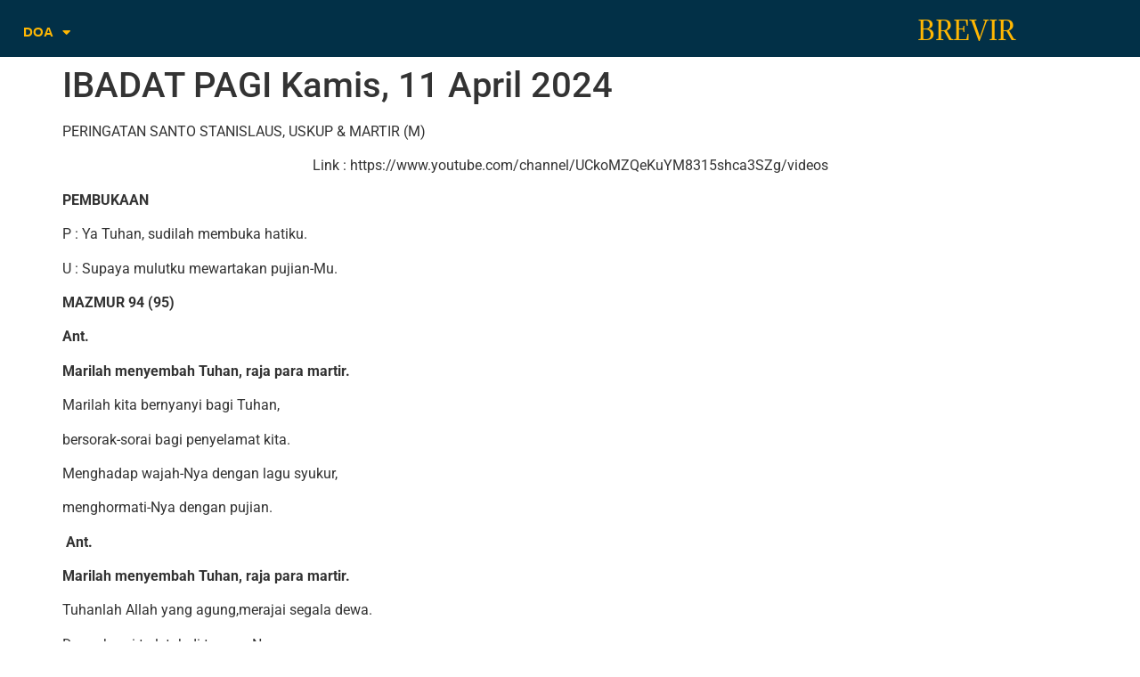

--- FILE ---
content_type: text/html; charset=UTF-8
request_url: https://doakatolik.id/ibadat-pagi-kamis-11-april-2024/
body_size: 13036
content:
<!doctype html>
<html lang="en-US">
<head>
	<meta charset="UTF-8">
	<meta name="viewport" content="width=device-width, initial-scale=1">
	<link rel="profile" href="https://gmpg.org/xfn/11">
	<title>IBADAT PAGI Kamis, 11 April 2024 &#8211; doakatolik.id</title>
<meta name='robots' content='max-image-preview:large' />
<link rel="alternate" type="application/rss+xml" title="doakatolik.id &raquo; Feed" href="https://doakatolik.id/feed/" />
<link rel="alternate" type="application/rss+xml" title="doakatolik.id &raquo; Comments Feed" href="https://doakatolik.id/comments/feed/" />
<link rel="alternate" title="oEmbed (JSON)" type="application/json+oembed" href="https://doakatolik.id/wp-json/oembed/1.0/embed?url=https%3A%2F%2Fdoakatolik.id%2Fibadat-pagi-kamis-11-april-2024%2F" />
<link rel="alternate" title="oEmbed (XML)" type="text/xml+oembed" href="https://doakatolik.id/wp-json/oembed/1.0/embed?url=https%3A%2F%2Fdoakatolik.id%2Fibadat-pagi-kamis-11-april-2024%2F&#038;format=xml" />
<style id='wp-img-auto-sizes-contain-inline-css'>
img:is([sizes=auto i],[sizes^="auto," i]){contain-intrinsic-size:3000px 1500px}
/*# sourceURL=wp-img-auto-sizes-contain-inline-css */
</style>
<style id='wp-emoji-styles-inline-css'>

	img.wp-smiley, img.emoji {
		display: inline !important;
		border: none !important;
		box-shadow: none !important;
		height: 1em !important;
		width: 1em !important;
		margin: 0 0.07em !important;
		vertical-align: -0.1em !important;
		background: none !important;
		padding: 0 !important;
	}
/*# sourceURL=wp-emoji-styles-inline-css */
</style>
<link rel='stylesheet' id='wp-block-library-css' href='https://doakatolik.id/wp-includes/css/dist/block-library/style.min.css?ver=6.9' media='all' />
<style id='global-styles-inline-css'>
:root{--wp--preset--aspect-ratio--square: 1;--wp--preset--aspect-ratio--4-3: 4/3;--wp--preset--aspect-ratio--3-4: 3/4;--wp--preset--aspect-ratio--3-2: 3/2;--wp--preset--aspect-ratio--2-3: 2/3;--wp--preset--aspect-ratio--16-9: 16/9;--wp--preset--aspect-ratio--9-16: 9/16;--wp--preset--color--black: #000000;--wp--preset--color--cyan-bluish-gray: #abb8c3;--wp--preset--color--white: #ffffff;--wp--preset--color--pale-pink: #f78da7;--wp--preset--color--vivid-red: #cf2e2e;--wp--preset--color--luminous-vivid-orange: #ff6900;--wp--preset--color--luminous-vivid-amber: #fcb900;--wp--preset--color--light-green-cyan: #7bdcb5;--wp--preset--color--vivid-green-cyan: #00d084;--wp--preset--color--pale-cyan-blue: #8ed1fc;--wp--preset--color--vivid-cyan-blue: #0693e3;--wp--preset--color--vivid-purple: #9b51e0;--wp--preset--gradient--vivid-cyan-blue-to-vivid-purple: linear-gradient(135deg,rgb(6,147,227) 0%,rgb(155,81,224) 100%);--wp--preset--gradient--light-green-cyan-to-vivid-green-cyan: linear-gradient(135deg,rgb(122,220,180) 0%,rgb(0,208,130) 100%);--wp--preset--gradient--luminous-vivid-amber-to-luminous-vivid-orange: linear-gradient(135deg,rgb(252,185,0) 0%,rgb(255,105,0) 100%);--wp--preset--gradient--luminous-vivid-orange-to-vivid-red: linear-gradient(135deg,rgb(255,105,0) 0%,rgb(207,46,46) 100%);--wp--preset--gradient--very-light-gray-to-cyan-bluish-gray: linear-gradient(135deg,rgb(238,238,238) 0%,rgb(169,184,195) 100%);--wp--preset--gradient--cool-to-warm-spectrum: linear-gradient(135deg,rgb(74,234,220) 0%,rgb(151,120,209) 20%,rgb(207,42,186) 40%,rgb(238,44,130) 60%,rgb(251,105,98) 80%,rgb(254,248,76) 100%);--wp--preset--gradient--blush-light-purple: linear-gradient(135deg,rgb(255,206,236) 0%,rgb(152,150,240) 100%);--wp--preset--gradient--blush-bordeaux: linear-gradient(135deg,rgb(254,205,165) 0%,rgb(254,45,45) 50%,rgb(107,0,62) 100%);--wp--preset--gradient--luminous-dusk: linear-gradient(135deg,rgb(255,203,112) 0%,rgb(199,81,192) 50%,rgb(65,88,208) 100%);--wp--preset--gradient--pale-ocean: linear-gradient(135deg,rgb(255,245,203) 0%,rgb(182,227,212) 50%,rgb(51,167,181) 100%);--wp--preset--gradient--electric-grass: linear-gradient(135deg,rgb(202,248,128) 0%,rgb(113,206,126) 100%);--wp--preset--gradient--midnight: linear-gradient(135deg,rgb(2,3,129) 0%,rgb(40,116,252) 100%);--wp--preset--font-size--small: 13px;--wp--preset--font-size--medium: 20px;--wp--preset--font-size--large: 36px;--wp--preset--font-size--x-large: 42px;--wp--preset--spacing--20: 0.44rem;--wp--preset--spacing--30: 0.67rem;--wp--preset--spacing--40: 1rem;--wp--preset--spacing--50: 1.5rem;--wp--preset--spacing--60: 2.25rem;--wp--preset--spacing--70: 3.38rem;--wp--preset--spacing--80: 5.06rem;--wp--preset--shadow--natural: 6px 6px 9px rgba(0, 0, 0, 0.2);--wp--preset--shadow--deep: 12px 12px 50px rgba(0, 0, 0, 0.4);--wp--preset--shadow--sharp: 6px 6px 0px rgba(0, 0, 0, 0.2);--wp--preset--shadow--outlined: 6px 6px 0px -3px rgb(255, 255, 255), 6px 6px rgb(0, 0, 0);--wp--preset--shadow--crisp: 6px 6px 0px rgb(0, 0, 0);}:root { --wp--style--global--content-size: 800px;--wp--style--global--wide-size: 1200px; }:where(body) { margin: 0; }.wp-site-blocks > .alignleft { float: left; margin-right: 2em; }.wp-site-blocks > .alignright { float: right; margin-left: 2em; }.wp-site-blocks > .aligncenter { justify-content: center; margin-left: auto; margin-right: auto; }:where(.wp-site-blocks) > * { margin-block-start: 24px; margin-block-end: 0; }:where(.wp-site-blocks) > :first-child { margin-block-start: 0; }:where(.wp-site-blocks) > :last-child { margin-block-end: 0; }:root { --wp--style--block-gap: 24px; }:root :where(.is-layout-flow) > :first-child{margin-block-start: 0;}:root :where(.is-layout-flow) > :last-child{margin-block-end: 0;}:root :where(.is-layout-flow) > *{margin-block-start: 24px;margin-block-end: 0;}:root :where(.is-layout-constrained) > :first-child{margin-block-start: 0;}:root :where(.is-layout-constrained) > :last-child{margin-block-end: 0;}:root :where(.is-layout-constrained) > *{margin-block-start: 24px;margin-block-end: 0;}:root :where(.is-layout-flex){gap: 24px;}:root :where(.is-layout-grid){gap: 24px;}.is-layout-flow > .alignleft{float: left;margin-inline-start: 0;margin-inline-end: 2em;}.is-layout-flow > .alignright{float: right;margin-inline-start: 2em;margin-inline-end: 0;}.is-layout-flow > .aligncenter{margin-left: auto !important;margin-right: auto !important;}.is-layout-constrained > .alignleft{float: left;margin-inline-start: 0;margin-inline-end: 2em;}.is-layout-constrained > .alignright{float: right;margin-inline-start: 2em;margin-inline-end: 0;}.is-layout-constrained > .aligncenter{margin-left: auto !important;margin-right: auto !important;}.is-layout-constrained > :where(:not(.alignleft):not(.alignright):not(.alignfull)){max-width: var(--wp--style--global--content-size);margin-left: auto !important;margin-right: auto !important;}.is-layout-constrained > .alignwide{max-width: var(--wp--style--global--wide-size);}body .is-layout-flex{display: flex;}.is-layout-flex{flex-wrap: wrap;align-items: center;}.is-layout-flex > :is(*, div){margin: 0;}body .is-layout-grid{display: grid;}.is-layout-grid > :is(*, div){margin: 0;}body{padding-top: 0px;padding-right: 0px;padding-bottom: 0px;padding-left: 0px;}a:where(:not(.wp-element-button)){text-decoration: underline;}:root :where(.wp-element-button, .wp-block-button__link){background-color: #32373c;border-width: 0;color: #fff;font-family: inherit;font-size: inherit;font-style: inherit;font-weight: inherit;letter-spacing: inherit;line-height: inherit;padding-top: calc(0.667em + 2px);padding-right: calc(1.333em + 2px);padding-bottom: calc(0.667em + 2px);padding-left: calc(1.333em + 2px);text-decoration: none;text-transform: inherit;}.has-black-color{color: var(--wp--preset--color--black) !important;}.has-cyan-bluish-gray-color{color: var(--wp--preset--color--cyan-bluish-gray) !important;}.has-white-color{color: var(--wp--preset--color--white) !important;}.has-pale-pink-color{color: var(--wp--preset--color--pale-pink) !important;}.has-vivid-red-color{color: var(--wp--preset--color--vivid-red) !important;}.has-luminous-vivid-orange-color{color: var(--wp--preset--color--luminous-vivid-orange) !important;}.has-luminous-vivid-amber-color{color: var(--wp--preset--color--luminous-vivid-amber) !important;}.has-light-green-cyan-color{color: var(--wp--preset--color--light-green-cyan) !important;}.has-vivid-green-cyan-color{color: var(--wp--preset--color--vivid-green-cyan) !important;}.has-pale-cyan-blue-color{color: var(--wp--preset--color--pale-cyan-blue) !important;}.has-vivid-cyan-blue-color{color: var(--wp--preset--color--vivid-cyan-blue) !important;}.has-vivid-purple-color{color: var(--wp--preset--color--vivid-purple) !important;}.has-black-background-color{background-color: var(--wp--preset--color--black) !important;}.has-cyan-bluish-gray-background-color{background-color: var(--wp--preset--color--cyan-bluish-gray) !important;}.has-white-background-color{background-color: var(--wp--preset--color--white) !important;}.has-pale-pink-background-color{background-color: var(--wp--preset--color--pale-pink) !important;}.has-vivid-red-background-color{background-color: var(--wp--preset--color--vivid-red) !important;}.has-luminous-vivid-orange-background-color{background-color: var(--wp--preset--color--luminous-vivid-orange) !important;}.has-luminous-vivid-amber-background-color{background-color: var(--wp--preset--color--luminous-vivid-amber) !important;}.has-light-green-cyan-background-color{background-color: var(--wp--preset--color--light-green-cyan) !important;}.has-vivid-green-cyan-background-color{background-color: var(--wp--preset--color--vivid-green-cyan) !important;}.has-pale-cyan-blue-background-color{background-color: var(--wp--preset--color--pale-cyan-blue) !important;}.has-vivid-cyan-blue-background-color{background-color: var(--wp--preset--color--vivid-cyan-blue) !important;}.has-vivid-purple-background-color{background-color: var(--wp--preset--color--vivid-purple) !important;}.has-black-border-color{border-color: var(--wp--preset--color--black) !important;}.has-cyan-bluish-gray-border-color{border-color: var(--wp--preset--color--cyan-bluish-gray) !important;}.has-white-border-color{border-color: var(--wp--preset--color--white) !important;}.has-pale-pink-border-color{border-color: var(--wp--preset--color--pale-pink) !important;}.has-vivid-red-border-color{border-color: var(--wp--preset--color--vivid-red) !important;}.has-luminous-vivid-orange-border-color{border-color: var(--wp--preset--color--luminous-vivid-orange) !important;}.has-luminous-vivid-amber-border-color{border-color: var(--wp--preset--color--luminous-vivid-amber) !important;}.has-light-green-cyan-border-color{border-color: var(--wp--preset--color--light-green-cyan) !important;}.has-vivid-green-cyan-border-color{border-color: var(--wp--preset--color--vivid-green-cyan) !important;}.has-pale-cyan-blue-border-color{border-color: var(--wp--preset--color--pale-cyan-blue) !important;}.has-vivid-cyan-blue-border-color{border-color: var(--wp--preset--color--vivid-cyan-blue) !important;}.has-vivid-purple-border-color{border-color: var(--wp--preset--color--vivid-purple) !important;}.has-vivid-cyan-blue-to-vivid-purple-gradient-background{background: var(--wp--preset--gradient--vivid-cyan-blue-to-vivid-purple) !important;}.has-light-green-cyan-to-vivid-green-cyan-gradient-background{background: var(--wp--preset--gradient--light-green-cyan-to-vivid-green-cyan) !important;}.has-luminous-vivid-amber-to-luminous-vivid-orange-gradient-background{background: var(--wp--preset--gradient--luminous-vivid-amber-to-luminous-vivid-orange) !important;}.has-luminous-vivid-orange-to-vivid-red-gradient-background{background: var(--wp--preset--gradient--luminous-vivid-orange-to-vivid-red) !important;}.has-very-light-gray-to-cyan-bluish-gray-gradient-background{background: var(--wp--preset--gradient--very-light-gray-to-cyan-bluish-gray) !important;}.has-cool-to-warm-spectrum-gradient-background{background: var(--wp--preset--gradient--cool-to-warm-spectrum) !important;}.has-blush-light-purple-gradient-background{background: var(--wp--preset--gradient--blush-light-purple) !important;}.has-blush-bordeaux-gradient-background{background: var(--wp--preset--gradient--blush-bordeaux) !important;}.has-luminous-dusk-gradient-background{background: var(--wp--preset--gradient--luminous-dusk) !important;}.has-pale-ocean-gradient-background{background: var(--wp--preset--gradient--pale-ocean) !important;}.has-electric-grass-gradient-background{background: var(--wp--preset--gradient--electric-grass) !important;}.has-midnight-gradient-background{background: var(--wp--preset--gradient--midnight) !important;}.has-small-font-size{font-size: var(--wp--preset--font-size--small) !important;}.has-medium-font-size{font-size: var(--wp--preset--font-size--medium) !important;}.has-large-font-size{font-size: var(--wp--preset--font-size--large) !important;}.has-x-large-font-size{font-size: var(--wp--preset--font-size--x-large) !important;}
:root :where(.wp-block-pullquote){font-size: 1.5em;line-height: 1.6;}
/*# sourceURL=global-styles-inline-css */
</style>
<link rel='stylesheet' id='wp_automatic_gallery_style-css' href='https://doakatolik.id/wp-content/plugins/wp-automatic/css/wp-automatic.css?ver=1.0.0' media='all' />
<link rel='stylesheet' id='hello-elementor-css' href='https://doakatolik.id/wp-content/themes/hello-elementor/assets/css/reset.css?ver=3.4.5' media='all' />
<link rel='stylesheet' id='hello-elementor-theme-style-css' href='https://doakatolik.id/wp-content/themes/hello-elementor/assets/css/theme.css?ver=3.4.5' media='all' />
<link rel='stylesheet' id='hello-elementor-header-footer-css' href='https://doakatolik.id/wp-content/themes/hello-elementor/assets/css/header-footer.css?ver=3.4.5' media='all' />
<link rel='stylesheet' id='elementor-frontend-css' href='https://doakatolik.id/wp-content/plugins/elementor/assets/css/frontend.min.css?ver=3.34.1' media='all' />
<link rel='stylesheet' id='elementor-post-3431-css' href='https://doakatolik.id/wp-content/uploads/elementor/css/post-3431.css?ver=1768339126' media='all' />
<link rel='stylesheet' id='widget-nav-menu-css' href='https://doakatolik.id/wp-content/plugins/elementor-pro/assets/css/widget-nav-menu.min.css?ver=3.34.0' media='all' />
<link rel='stylesheet' id='widget-heading-css' href='https://doakatolik.id/wp-content/plugins/elementor/assets/css/widget-heading.min.css?ver=3.34.1' media='all' />
<link rel='stylesheet' id='e-sticky-css' href='https://doakatolik.id/wp-content/plugins/elementor-pro/assets/css/modules/sticky.min.css?ver=3.34.0' media='all' />
<link rel='stylesheet' id='widget-divider-css' href='https://doakatolik.id/wp-content/plugins/elementor/assets/css/widget-divider.min.css?ver=3.34.1' media='all' />
<link rel='stylesheet' id='elementor-icons-css' href='https://doakatolik.id/wp-content/plugins/elementor/assets/lib/eicons/css/elementor-icons.min.css?ver=5.45.0' media='all' />
<link rel='stylesheet' id='elementor-post-4292-css' href='https://doakatolik.id/wp-content/uploads/elementor/css/post-4292.css?ver=1768339283' media='all' />
<link rel='stylesheet' id='elementor-post-4337-css' href='https://doakatolik.id/wp-content/uploads/elementor/css/post-4337.css?ver=1768339283' media='all' />
<link rel='stylesheet' id='elementor-gf-local-roboto-css' href='https://doakatolik.id/wp-content/uploads/elementor/google-fonts/css/roboto.css?ver=1742248482' media='all' />
<link rel='stylesheet' id='elementor-gf-local-robotoslab-css' href='https://doakatolik.id/wp-content/uploads/elementor/google-fonts/css/robotoslab.css?ver=1742248484' media='all' />
<link rel='stylesheet' id='elementor-gf-local-adamina-css' href='https://doakatolik.id/wp-content/uploads/elementor/google-fonts/css/adamina.css?ver=1742248484' media='all' />
<link rel='stylesheet' id='elementor-icons-shared-0-css' href='https://doakatolik.id/wp-content/plugins/elementor/assets/lib/font-awesome/css/fontawesome.min.css?ver=5.15.3' media='all' />
<link rel='stylesheet' id='elementor-icons-fa-solid-css' href='https://doakatolik.id/wp-content/plugins/elementor/assets/lib/font-awesome/css/solid.min.css?ver=5.15.3' media='all' />
<script src="https://doakatolik.id/wp-includes/js/jquery/jquery.min.js?ver=3.7.1" id="jquery-core-js"></script>
<script src="https://doakatolik.id/wp-includes/js/jquery/jquery-migrate.min.js?ver=3.4.1" id="jquery-migrate-js"></script>
<script src="https://doakatolik.id/wp-content/plugins/wp-automatic/js/main-front.js?ver=1.0.1" id="wp_automatic_gallery-js"></script>
<link rel="https://api.w.org/" href="https://doakatolik.id/wp-json/" /><link rel="alternate" title="JSON" type="application/json" href="https://doakatolik.id/wp-json/wp/v2/posts/4903" /><link rel="EditURI" type="application/rsd+xml" title="RSD" href="https://doakatolik.id/xmlrpc.php?rsd" />
<meta name="generator" content="WordPress 6.9" />
<link rel='shortlink' href='https://doakatolik.id/?p=4903' />
<meta name="generator" content="Elementor 3.34.1; features: additional_custom_breakpoints; settings: css_print_method-external, google_font-enabled, font_display-auto">
			<style>
				.e-con.e-parent:nth-of-type(n+4):not(.e-lazyloaded):not(.e-no-lazyload),
				.e-con.e-parent:nth-of-type(n+4):not(.e-lazyloaded):not(.e-no-lazyload) * {
					background-image: none !important;
				}
				@media screen and (max-height: 1024px) {
					.e-con.e-parent:nth-of-type(n+3):not(.e-lazyloaded):not(.e-no-lazyload),
					.e-con.e-parent:nth-of-type(n+3):not(.e-lazyloaded):not(.e-no-lazyload) * {
						background-image: none !important;
					}
				}
				@media screen and (max-height: 640px) {
					.e-con.e-parent:nth-of-type(n+2):not(.e-lazyloaded):not(.e-no-lazyload),
					.e-con.e-parent:nth-of-type(n+2):not(.e-lazyloaded):not(.e-no-lazyload) * {
						background-image: none !important;
					}
				}
			</style>
			<link rel="icon" href="https://doakatolik.id/wp-content/uploads/2024/03/cropped-Designbolts-Religious-Symbol-Christian-cross.512-32x32.png" sizes="32x32" />
<link rel="icon" href="https://doakatolik.id/wp-content/uploads/2024/03/cropped-Designbolts-Religious-Symbol-Christian-cross.512-192x192.png" sizes="192x192" />
<link rel="apple-touch-icon" href="https://doakatolik.id/wp-content/uploads/2024/03/cropped-Designbolts-Religious-Symbol-Christian-cross.512-180x180.png" />
<meta name="msapplication-TileImage" content="https://doakatolik.id/wp-content/uploads/2024/03/cropped-Designbolts-Religious-Symbol-Christian-cross.512-270x270.png" />
</head>
<body class="wp-singular post-template-default single single-post postid-4903 single-format-standard wp-embed-responsive wp-theme-hello-elementor hello-elementor-default elementor-default elementor-kit-3431">


<a class="skip-link screen-reader-text" href="#content">Skip to content</a>

		<header data-elementor-type="header" data-elementor-id="4292" class="elementor elementor-4292 elementor-location-header" data-elementor-post-type="elementor_library">
					<section class="elementor-section elementor-top-section elementor-element elementor-element-cf5bc09 elementor-section-full_width elementor-section-height-default elementor-section-height-default" data-id="cf5bc09" data-element_type="section" data-settings="{&quot;background_background&quot;:&quot;classic&quot;,&quot;sticky&quot;:&quot;top&quot;,&quot;sticky_effects_offset&quot;:90,&quot;sticky_on&quot;:[&quot;desktop&quot;,&quot;tablet&quot;,&quot;mobile&quot;],&quot;sticky_offset&quot;:0,&quot;sticky_anchor_link_offset&quot;:0}">
						<div class="elementor-container elementor-column-gap-default">
					<div class="elementor-column elementor-col-100 elementor-top-column elementor-element elementor-element-5a1baee" data-id="5a1baee" data-element_type="column">
			<div class="elementor-widget-wrap elementor-element-populated">
						<section class="elementor-section elementor-inner-section elementor-element elementor-element-6abe625 elementor-section-boxed elementor-section-height-default elementor-section-height-default" data-id="6abe625" data-element_type="section">
						<div class="elementor-container elementor-column-gap-default">
					<div class="elementor-column elementor-col-50 elementor-inner-column elementor-element elementor-element-ab4fe94" data-id="ab4fe94" data-element_type="column" data-settings="{&quot;background_background&quot;:&quot;classic&quot;}">
			<div class="elementor-widget-wrap elementor-element-populated">
						<div class="elementor-element elementor-element-05f8f5d elementor-nav-menu__text-align-aside elementor-widget elementor-widget-nav-menu" data-id="05f8f5d" data-element_type="widget" data-settings="{&quot;layout&quot;:&quot;dropdown&quot;,&quot;submenu_icon&quot;:{&quot;value&quot;:&quot;&lt;i class=\&quot;fas fa-caret-down\&quot; aria-hidden=\&quot;true\&quot;&gt;&lt;\/i&gt;&quot;,&quot;library&quot;:&quot;fa-solid&quot;}}" data-widget_type="nav-menu.default">
				<div class="elementor-widget-container">
								<nav class="elementor-nav-menu--dropdown elementor-nav-menu__container" aria-hidden="true">
				<ul id="menu-2-05f8f5d" class="elementor-nav-menu"><li class="menu-item menu-item-type-custom menu-item-object-custom menu-item-has-children menu-item-4295"><a href="#" class="elementor-item elementor-item-anchor" tabindex="-1">DOA</a>
<ul class="sub-menu elementor-nav-menu--dropdown">
	<li class="menu-item menu-item-type-custom menu-item-object-custom menu-item-4776"><a href="https://doakatolik.id/brevir-harian/" class="elementor-sub-item" tabindex="-1">Harian Per Tanggal</a></li>
	<li class="menu-item menu-item-type-custom menu-item-object-custom menu-item-has-children menu-item-3494"><a href="#" class="elementor-sub-item elementor-item-anchor" tabindex="-1">Masa Biasa</a>
	<ul class="sub-menu elementor-nav-menu--dropdown">
		<li class="menu-item menu-item-type-custom menu-item-object-custom menu-item-3495"><a href="https://doakatolik.id/minggu-biasa-pertama/" class="elementor-sub-item" tabindex="-1">Masa Biasa I</a></li>
		<li class="menu-item menu-item-type-custom menu-item-object-custom menu-item-3496"><a href="https://doakatolik.id/minggu-biasa-kedua/" class="elementor-sub-item" tabindex="-1">Masa Biasa II</a></li>
		<li class="menu-item menu-item-type-custom menu-item-object-custom menu-item-3497"><a href="https://doakatolik.id/minggu-biasa-ketiga/" class="elementor-sub-item" tabindex="-1">Masa Biasa III</a></li>
		<li class="menu-item menu-item-type-custom menu-item-object-custom menu-item-3498"><a href="https://doakatolik.id/minggu-biasa-keempat/" class="elementor-sub-item" tabindex="-1">Masa Biasa IV</a></li>
	</ul>
</li>
	<li class="menu-item menu-item-type-custom menu-item-object-custom menu-item-has-children menu-item-3499"><a href="#" class="elementor-sub-item elementor-item-anchor" tabindex="-1">Masa Adven</a>
	<ul class="sub-menu elementor-nav-menu--dropdown">
		<li class="menu-item menu-item-type-custom menu-item-object-custom menu-item-3505"><a href="https://doakatolik.id/adven-pertama/" class="elementor-sub-item" tabindex="-1">Masa Adven I</a></li>
		<li class="menu-item menu-item-type-custom menu-item-object-custom menu-item-3506"><a href="https://doakatolik.id/adven-kedua/" class="elementor-sub-item" tabindex="-1">Masa Adven II</a></li>
		<li class="menu-item menu-item-type-custom menu-item-object-custom menu-item-3507"><a href="https://doakatolik.id/adven-ketiga/" class="elementor-sub-item" tabindex="-1">Masa Adven III</a></li>
		<li class="menu-item menu-item-type-custom menu-item-object-custom menu-item-3508"><a href="https://doakatolik.id/adven-keempat/" class="elementor-sub-item" tabindex="-1">Masa Adven IV</a></li>
	</ul>
</li>
	<li class="menu-item menu-item-type-custom menu-item-object-custom menu-item-has-children menu-item-3509"><a href="#" class="elementor-sub-item elementor-item-anchor" tabindex="-1">Masa Natal</a>
	<ul class="sub-menu elementor-nav-menu--dropdown">
		<li class="menu-item menu-item-type-custom menu-item-object-custom menu-item-3510"><a href="https://doakatolik.id/natal-pertama/" class="elementor-sub-item" tabindex="-1">Masa Natal I</a></li>
		<li class="menu-item menu-item-type-custom menu-item-object-custom menu-item-3512"><a href="https://doakatolik.id/natal-kedua/" class="elementor-sub-item" tabindex="-1">Masa Natal II</a></li>
		<li class="menu-item menu-item-type-custom menu-item-object-custom menu-item-3513"><a href="https://doakatolik.id/natal-ketiga/" class="elementor-sub-item" tabindex="-1">Masa Natal III</a></li>
		<li class="menu-item menu-item-type-custom menu-item-object-custom menu-item-3514"><a href="https://doakatolik.id/natal-keempat/" class="elementor-sub-item" tabindex="-1">Masa Natal IV</a></li>
	</ul>
</li>
	<li class="menu-item menu-item-type-custom menu-item-object-custom menu-item-has-children menu-item-3515"><a href="#" class="elementor-sub-item elementor-item-anchor" tabindex="-1">Masa Prapaskah</a>
	<ul class="sub-menu elementor-nav-menu--dropdown">
		<li class="menu-item menu-item-type-custom menu-item-object-custom menu-item-4525"><a href="https://doakatolik.id/rabu-abu/" class="elementor-sub-item" tabindex="-1">Rabu Abu</a></li>
		<li class="menu-item menu-item-type-custom menu-item-object-custom menu-item-3516"><a href="https://doakatolik.id/prapaskah-pertama/" class="elementor-sub-item" tabindex="-1">Masa Prapaskah I</a></li>
		<li class="menu-item menu-item-type-custom menu-item-object-custom menu-item-3517"><a href="https://doakatolik.id/prapaskah-kedua/" class="elementor-sub-item" tabindex="-1">Masa Prapaskah II</a></li>
		<li class="menu-item menu-item-type-custom menu-item-object-custom menu-item-3518"><a href="https://doakatolik.id/prapaskah-ketiga/" class="elementor-sub-item" tabindex="-1">Masa Prapaskah III</a></li>
		<li class="menu-item menu-item-type-custom menu-item-object-custom menu-item-3519"><a href="https://doakatolik.id/prapaskah-keempat/" class="elementor-sub-item" tabindex="-1">Masa Prapaskah IV</a></li>
		<li class="menu-item menu-item-type-custom menu-item-object-custom menu-item-3520"><a href="https://doakatolik.id/prapaskah-kelima/" class="elementor-sub-item" tabindex="-1">Masa Prapaskah V</a></li>
	</ul>
</li>
	<li class="menu-item menu-item-type-custom menu-item-object-custom menu-item-3521"><a href="https://doakatolik.id/pekan-suci/" class="elementor-sub-item" tabindex="-1">Pekan Suci</a></li>
	<li class="menu-item menu-item-type-custom menu-item-object-custom menu-item-has-children menu-item-3522"><a href="#" class="elementor-sub-item elementor-item-anchor" tabindex="-1">Masa Paskah</a>
	<ul class="sub-menu elementor-nav-menu--dropdown">
		<li class="menu-item menu-item-type-custom menu-item-object-custom menu-item-3523"><a href="https://doakatolik.id/paskah-pertama/" class="elementor-sub-item" tabindex="-1">Masa Paskah I</a></li>
		<li class="menu-item menu-item-type-custom menu-item-object-custom menu-item-3524"><a href="https://doakatolik.id/paskah-kedua/" class="elementor-sub-item" tabindex="-1">Masa Paskah  II</a></li>
		<li class="menu-item menu-item-type-custom menu-item-object-custom menu-item-3530"><a href="https://doakatolik.id/paskah-ketiga/" class="elementor-sub-item" tabindex="-1">Masa Paskah III</a></li>
		<li class="menu-item menu-item-type-custom menu-item-object-custom menu-item-3526"><a href="https://doakatolik.id/paskah-keempat/" class="elementor-sub-item" tabindex="-1">Masa Paskah IV</a></li>
		<li class="menu-item menu-item-type-custom menu-item-object-custom menu-item-3527"><a href="https://doakatolik.id/paskah-kelima/" class="elementor-sub-item" tabindex="-1">Masa Paskah V</a></li>
		<li class="menu-item menu-item-type-custom menu-item-object-custom menu-item-3528"><a href="https://doakatolik.id/paskah-keenam/" class="elementor-sub-item" tabindex="-1">Masa Paskah VI</a></li>
		<li class="menu-item menu-item-type-custom menu-item-object-custom menu-item-3529"><a href="https://doakatolik.id/paskah-ketujuh/" class="elementor-sub-item" tabindex="-1">Masa Paskah VII</a></li>
	</ul>
</li>
	<li class="menu-item menu-item-type-custom menu-item-object-custom menu-item-3531"><a href="https://doakatolik.id/rumus-umum/" class="elementor-sub-item" tabindex="-1">Rumus Umum</a></li>
	<li class="menu-item menu-item-type-custom menu-item-object-custom menu-item-3532"><a href="https://doakatolik.id/ibadat-penutup/" class="elementor-sub-item" tabindex="-1">Completorium</a></li>
</ul>
</li>
</ul>			</nav>
						</div>
				</div>
					</div>
		</div>
				<div class="elementor-column elementor-col-50 elementor-inner-column elementor-element elementor-element-2e7b536" data-id="2e7b536" data-element_type="column">
			<div class="elementor-widget-wrap elementor-element-populated">
						<div class="elementor-element elementor-element-9a10f11 elementor-widget elementor-widget-heading" data-id="9a10f11" data-element_type="widget" data-widget_type="heading.default">
				<div class="elementor-widget-container">
					<h3 class="elementor-heading-title elementor-size-default"><a href="https://doakatolik.id/">BREVIR</a></h3>				</div>
				</div>
					</div>
		</div>
					</div>
		</section>
					</div>
		</div>
					</div>
		</section>
				</header>
		
<main id="content" class="site-main post-4903 post type-post status-publish format-standard hentry category-harian">

			<div class="page-header">
			<h1 class="entry-title">IBADAT PAGI Kamis, 11 April 2024</h1>		</div>
	
	<div class="page-content">
		<p></p>
<p>PERINGATAN SANTO STANISLAUS, USKUP &amp; MARTIR (M)</p>
<p></p>
<p style="text-align: center">Link : https://www.youtube.com/channel/UCkoMZQeKuYM8315shca3SZg/videos</p>
<p></p>
<p><strong>PEMBUKAAN </strong> </p>
<p>P	: Ya Tuhan, sudilah membuka hatiku.</p>
<p>U	: Supaya mulutku mewartakan pujian-Mu.</p>
<p></p>
<p><strong>MAZMUR  94 (95) </strong></p>
<p><strong>Ant. </strong></p>
<p><strong>Marilah menyembah Tuhan, raja para martir.</strong></p>
<p></p>
<p>Marilah kita bernyanyi bagi Tuhan,</p>
<p>bersorak-sorai bagi penyelamat kita.</p>
<p>Menghadap wajah-Nya dengan lagu syukur,</p>
<p>menghormati-Nya dengan pujian.</p>
<p> <strong>Ant. </strong></p>
<p><strong>Marilah menyembah Tuhan, raja para martir.</strong></p>
<p></p>
<p>Tuhanlah Allah yang agung,merajai segala dewa.</p>
<p>Dasar bumi terletak di tangan-Nya,</p>
<p>Puncak gunung pun milik-Nya.Milik-Nyalah laut, </p>
<p>Dia membuatnya,daratanpun buatan tangan-Nya.</p>
<p> <strong>Ant. </strong></p>
<p><strong>Marilah menyembah Tuhan, raja para martir.</strong></p>
<p></p>
<p>Mari bersujud dan menyembah,</p>
<p>berlutut di hadapan Tuhan, pencipta kita.</p>
<p>Dialah Allah kita, kita umat-Nya,</p>
<p>Dialah gembala kita, kita kawanan-Nya.</p>
<p> <strong>Ant. </strong></p>
<p><strong>Marilah menyembah Tuhan, raja para martir.</strong></p>
<p></p>
<p>Hari ini dengarkanlah suara-Nya:</p>
<p>“Jangan bertegar hati seperti di Meriba,</p>
<p>seperti di Masa, di padang gurun;</p>
<p>ketika leluhurmu mencobai Aku,</p>
<p>walau menyaksikan karyaKu yang agung.</p>
<p> <strong>Ant. </strong></p>
<p><strong>Marilah menyembah Tuhan, raja para martir.</strong></p>
<p></p>
<p>Empat puluh tahun Aku muak akan mereka itu;</p>
<p>maka Aku berkata: Umat ini tersesat hatinya,</p>
<p>mereka tidak mengerti maksud bimbinganKu.</p>
<p>Sebab itu Aku bersumpah dalam murkaKu:</p>
<p>Mereka takkan beristirahat bersama Aku.”</p>
<p> <strong>Ant. </strong></p>
<p><strong>Tuhan sungguh bangkit, Alleluia.</strong></p>
<p></p>
<p>Kemuliaan kepada Bapa</p>
<p>dan Putra dan Roh kudus.</p>
<p>Seperti pada permulaan, sekarang, selalu,</p>
<p>dan sepanjang segala abad. Amin.</p>
<p><strong>Ant. </strong></p>
<p><strong>Tuhan sungguh bangkit, Alleluia.</strong></p>
<p></p>
<p><strong>MADAH </strong></p>
<p>Ya martir pahlawan suci</p>
<p>Jejak Kristus kauikuti</p>
<p>Musuh sudah kaukalahkan</p>
<p>Kini engkau dimuliakan.</p>
<p></p>
<p>S’moga doamu yang sakti</p>
<p>Menghapuskan dosa kami</p>
<p>Menyingkirkan kejahatan</p>
<p>Yang merusak kesatuan.</p>
<p></p>
<p>Terlepas sudah tubuhmu</p>
<p>Dari ikatan belenggu</p>
<p>Lepaskan belenggu kami</p>
<p>Agar dapat hidup suci.</p>
<p></p>
<p>Dipujilah Allah Bapa</p>
<p>Bersama Putra tercinta</p>
<p>Dan Roh penghibur ilahi</p>
<p>Selalu tak kunjung henti. Amin.</p>
<p></p>
<p><strong>PENDARASAN MAZMUR</strong></p>
<p><strong>Ant. 1</strong></p>
<p><strong>Kerahkanlah kekuatanMu, ya Tuhan, dan datanglah menyelamatkan kami.</strong></p>
<p><strong> </strong></p>
<p><strong>Mazmur 79 (80)</strong></p>
<p>Gembala Israel, dengarkanlah kami,*Engkau yang memimpin Yusuf bagaikan kawanan.</p>
<p>Engkau yang bertakhta di atas singgasana, tampillah dengan cemerlang,*di depan suku Efraim, Benyamin, dan Manasye.</p>
<p>Kerahkanlah kekuatanMu,*dan datanglah menyelamatkan kami.</p>
<p> </p>
<p>Ya Allah, pulihkanlah kami,*tunjukkanlah seri wajahMu, maka selamatlah kami.</p>
<p> </p>
<p>Ya Tuhan, Allah semesta alam, berapa lama lagi Engkau murka,*sekalipun umatMu berdoa?</p>
<p>UmatMu Kauberi ratap tangis sebagai makanan,*cucuran air mata berlimpah sebagai minuman.</p>
<p>Kaujadikan kami sasaran kebencian para tetangga*dan olok-olokan musuh kami.</p>
<p> </p>
<p>Ya Allah semesta alam, pulihkanlah kami*tunjukkanlah seri wajahMu, maka selamatlah kami.</p>
<p> </p>
<p>UmatMu bagaikan pokok anggur yang Kaupindahkan dari Mesir,*Kauhalaukan bangsa-bangsa lalu Kautanamkan dia.</p>
<p>Engkau telah menyediakan tanah bagi pokok itu,*maka berurat berakarlah ia dan memenuhi seluruh negeri.</p>
<p>Gunung-gunung ditudungi oleh naungannya,*dan pohon-pohon jati oleh cabang-cabangnya.</p>
<p>Ranting-rantingnya menjulur sampai ke laut,*dan sulur-sulurnya sampai ke sungai Efrat.</p>
<p> </p>
<p>Ya Allah, mengapa Engkau merobohkan pagarnya,*sehingga setiap orang yang lewat meme-tik buahnya!</p>
<p>Babi hutan menggerogotinya,*dan binatang di padang memakannya.</p>
<p> </p>
<p>Ya Allah semesta alam kembalilah,†pandanglah dari surga dan indahkanlah kebun anggurMu,*lindungilah pokok yang Kautanam dengan tanganMu sendiri.</p>
<p>Musuh telah menebang dan membakarnya:*biarlah mereka binasa oleh ancaman wajahMu.</p>
<p>Hendaknya Engkau melindungi raja kami,*orang pilihan yang telah Kaunobatkan</p>
<p>Maka kami tidak akan menyimpang daripadaMu,*lindungilah hidup kami, maka kami akan memuji Engkau.</p>
<p> </p>
<p>Ya Tuhan, Allah semesta alam, pulihkanlah kami,*tunjukkanlah seri wajahMu, maka selamatlah kami.</p>
<p> </p>
<p>Kemuliaan kepada Bapa*dan Putera dan Roh Kudus</p>
<p> </p>
<p>Seperti pada permulaan, sekarang, selalu,*dan sepanjang segala abad. Amin.</p>
<p> </p>
<p><strong>Ant. 1</strong></p>
<p><strong>Kerahkanlah kekuatanMu, ya Tuhan, dan datanglah menyelamatkan kami.</strong></p>
<p><strong> </strong></p>
<p><strong>Ant. 2</strong></p>
<p><strong>Megahlah karya Tuhan, hendaknya dimaklumkan di seluruh bumi.</strong></p>
<p><strong> </strong></p>
<p><strong>Kidung (Yes 12:1-6)</strong></p>
<p>Aku bersyukur kepadaMu, ya Tuhan:†Engkau telah murka terhadap aku,*tetapi kemurkaanMu telah mereda, dan aku sudah Kauhibur.</p>
<p> </p>
<p>Sungguh, Tuhanlah penyelamatku,*aku percaya dan tidak merasa takut.</p>
<p>Sebab Tuhanlah kekuatan dan pujaanku,*Dialah yang menyelamatkan daku.</p>
<p> </p>
<p>Dengan sukaria kamu akan menimba air*dari sumber keselamatan</p>
<p>Pada masa itu kamu akan berkata:*Bersyukurlah kepada Tuhan, serukanlah namaNya!</p>
<p>Wartakanlah kepada para bangsa karyaNya yang agung,*beritahukanlah keluhuran namaNya.</p>
<p> </p>
<p>Bermazmurlah bagi Tuhan, sebab me-gahlah karyaNya,*hendakNya dimaklumkan di seluruh bumi.</p>
<p>Bergembira dan bersoraklah, hai penduduk Sion,*sebab besarlah di tengah-tengahmu Allah Israel yang mahakudus.</p>
<p> </p>
<p>Kemuliaan kepada Bapa*dan Putera dan Roh Kudus</p>
<p> </p>
<p>Seperti pada permulaan, sekarang, selalu,*dan sepanjang segala abad. Amin.</p>
<p> </p>
<p><strong>Ant. 2</strong></p>
<p><strong>Megahlah karya Tuhan, hendaknya dimaklumkan di seluruh bumi.</strong></p>
<p><strong> </strong></p>
<p><strong>Ant. 3</strong></p>
<p><strong>Bersorak-sorailah bagi Allah, kekuatan kita.</strong></p>
<p><strong> </strong></p>
<p><strong>Mazmur 80 (81)</strong></p>
<p>Bersorak-sorailah bagi Allah, kekuatan kita,*bersorak gembiralah bagi Allah Yakub.</p>
<p>Angkatlah nyanyian, bunyikanlah rebana,*petiklah gambus dan kecapi dengan lagu merdu.</p>
<p>Tiuplah nafiri pada perayaan tahun baru,*waktu bulan purnama, hari raya kita.</p>
<p> </p>
<p>Sebab demikianlah ditetapkan bagi Israel,*suatu hukum dari Allah Yakub.</p>
<p>Suatu peringatan yang ditetapkan bagi suku Yusuf,*ketika Allah maju melawan tanah Mesir.</p>
<p> </p>
<p>Kini kudengar firman Tuhan, yang belum pernah kudengar:*“Aku telah mengambil beban dari pun-dak umatKu.</p>
<p> </p>
<p>Tangan dan pundaknya telah bebas dari kerja paksa,*engkau berseru dalam kesesakanmu, hai umatKu, maka Aku membebaskan dikau.</p>
<p>Dari dalam awan mengguntur Aku menjawab engkau,*Aku telah menguji engkau pada wahah Meriba.</p>
<p> </p>
<p>Maka dengarlah, hai umatKu, Aku hendak memperingatkan dikau,*hai Israel, mudahMudahan engkau mendengarkan Daku.</p>
<p>Jangan di antaramu terdapat Allah yang lain,*jangan menyembah dewa asing .</p>
<p>Sebab Akulah Tuhan, Allahmu ,†yang menuntun engkau keluar dari tanah Mesir*dan mengenyangkan dikau dalam kelaparan.</p>
<p> </p>
<p>Tetapi umatKu tidak mendengarkan suaraKu,*dan Israel tidak taat kepadaKu.</p>
<p>Maka Kubiarkan mereka dalam ketegaran hatinya,*dan mereka berbuat menurut rencananya sendiri.</p>
<p> </p>
<p>Ah, sekiranya umatKu mendengarkan Daku,*sekirannya Israel menempuh jalan-jalanKu.</p>
<p>Maka musuh mereka segera Kutundukkan*dan terhadap para lawannya Kukepalkan tinjuKu.</p>
<p> </p>
<p>Maka musuh Israel akan tunduk menyembah,*itulah nasibnya untuk selama-lamanya.</p>
<p>Maka umatKu akan Kuberi makan sari gandum*dan Kupuaskan dengan madu kuat.”</p>
<p> </p>
<p>Kemuliaan kepada Bapa*dan Putera dan Roh Kudus</p>
<p> </p>
<p>Seperti pada permulaan, sekarang, selalu,*dan sepanjang segala abad. Amin.</p>
<p> </p>
<p><strong>Ant. 3</strong></p>
<p><strong>Bersorak-sorailah bagi Allah, kekuatan kita.</strong></p>
<p></p>
<p><strong>BACAAN SINGKAT (1 Yoh 5:3-5)</strong></p>
<p>Inilah kasih kepada Allah, bahwa kita mentaati perintah-perintah-Nya; dan perintah Allah tidak berat. Setiap orang yang lahir dari Allah, meng­alahkan dunia; dan kemenangan yang mengalahkan dunia ialah iman kita. Tidak ada orang yang mengalahkan dunia selain dia yang percaya bahwa Kristus adalah Putra Allah!</p>
<p></p>
<p><strong>LAGU SINGKAT</strong></p>
<p>P : Mereka menikmati sukacita abadi,*Alleluia, Alleluia.</p>
<p>U : Mereka menikmati sukacita abadi,*Alleluia, Alleluia.</p>
<p>P : Mereka bergembira dan bersorak-sorai.</p>
<p>U : Alleluia, Alleluia.</p>
<p>P : Kemuliaan kepada Bapa dan Putra dan Roh Kudus.</p>
<p>U : Mereka menikmati sukacita abadi,*Alleluia, Alleluia.</p>
<p></p>
<p><strong>KIDUNG ZAKHARIA (Luk 1: 68-79)</strong></p>
<p><strong>Ant. Kidung Zakharia </strong></p>
<p><strong>Bergembiralah dan bersorak-sorailah, hai semua orang kudus, sebab berlimpah pahalamu di surga, Alleluia.</strong></p>
<p></p>
<p>Terpujilah Tuhan, Allah Israel,*sebab Ia mengunjungi dan membebaskan umat-Nya.</p>
<p>Ia mengangkat bagi kita seorang penyelamat yang gagah perkasa,*putera Daud, hamba-Nya.</p>
<p>Seperti dijanjikan-Nya dari sediakala,*dengan perantaraan para nabi-Nya yang kudus.</p>
<p>Untuk menyelamatkan kita dari musuh-musuh kita*dan dari tangan semua lawan yang membenci kita.</p>
<p>Untuk menunjukkan rahmat-Nya kepada leluhur kita*dan mengindahkan perjanjian-Nya yang kudus.</p>
<p>Sebab Ia telah bersumpah kepada Abraham, bapa kita,*akan membebaskan kita dari tangan musuh.</p>
<p>Agar kita dapat mengabdi kepada-Nya tanpa takut*dan berlaku kudus dan jujur di hadapan-Nya seumur hidup.</p>
<p> </p>
<p>Dan engkau, anakku, akan disebut nabi Allah yang mahatinggi,*sebab engkau akan mendahului Tuhan untuk menyiapkan jalan-Nya.</p>
<p>Untuk menanamkan pengertian akan keselamatan dalam umat-Nya,*berkat pengampunan dosa mereka.</p>
<p>Sebab Allah kita penuh rahmat dan belaskasihan;*Ia mengunjungi kita laksana fajar cemerlang.</p>
<p>Untuk menyinari orang yang meringkuk dalam kegelapan maut*dan membimbing kita ke jalan damai sejahtera.</p>
<p> </p>
<p>Kemuliaan kepada Bapa*dan Putra dan Roh kudus.</p>
<p>Seperti pada permulaan, sekarang, selalu*dan sepanjang segala abad. Amin.</p>
<p></p>
<p><strong>Ant. Kidung Zakharia </strong></p>
<p><strong>Bergembiralah dan bersorak-sorailah, hai semua orang kudus, sebab berlimpah pahalamu di surga, Alleluia.</strong></p>
<p></p>
<p><strong>DOA PERMOHONAN  </strong></p>
<p>Saudara-saudara, para martir telah wafat demi sabda Allah. Marilah kita me­muji penebus kita, saksi yang setia, dan berkata:</p>
<p></p>
<p>U : Engkau telah menebus kami dalam darah-Mu.</p>
<p></p>
<p>Ya Tuhan, para martir-Mu rela mati untuk memberi kesaksian tentang iman mereka,* berikanlah kebebasan rohani kepada kami.</p>
<p></p>
<p>Para martir-Mu mengakui iman mereka sampai menumpahkan darahnya,* berilah kami kemurnian dan keteguhan iman.</p>
<p></p>
<p>Para martir-Mu mengikuti jejak-Mu dengan memanggul salib mereka,* semoga kami dengan berani menanggung kesukaran-kesukaran hidup.</p>
<p></p>
<p>Para martir-Mu membasuh pakaian mereka dalam darah Anak domba,* semoga kami mengalahkan serangan hawa nafsu dan bujukan dosa.</p>
<p></p>
<p><strong>BAPA KAMI  </strong></p>
<p></p>
<p><strong>DOA PENUTUP</strong></p>
<p>Allah yang Mahakuasa dan maharahim, dengan pertolongan-Mu martir santo Stanislaus telah mampu mengatasi siksa dan derita. Pada peringatan kemenangan­nya kami mohon perlindungan-Mu. Semoga kami tidak pernah dikalahkan oleh serangan  musuh. Demi Yesus Kristus, Putra-Mu dan Pengantara kami, yang hidup…</p>
<p></p>
<p><strong>PENUTUP </strong></p>
<p>P	: Semoga Tuhan memberkati kita, melindungi kita terhadap dosa dan menghantar kita ke hidup yang kekal.</p>
<p>U	: Amin.</p>
<p></p>

		
			</div>

	
</main>

			<footer data-elementor-type="footer" data-elementor-id="4337" class="elementor elementor-4337 elementor-location-footer" data-elementor-post-type="elementor_library">
					<section class="elementor-section elementor-top-section elementor-element elementor-element-3becaec elementor-section-boxed elementor-section-height-default elementor-section-height-default" data-id="3becaec" data-element_type="section">
						<div class="elementor-container elementor-column-gap-default">
					<div class="elementor-column elementor-col-100 elementor-top-column elementor-element elementor-element-a3d99ee" data-id="a3d99ee" data-element_type="column">
			<div class="elementor-widget-wrap elementor-element-populated">
						<div class="elementor-element elementor-element-ce1916c elementor-widget-divider--view-line_icon elementor-view-default elementor-widget-divider--element-align-center elementor-widget elementor-widget-divider" data-id="ce1916c" data-element_type="widget" data-widget_type="divider.default">
				<div class="elementor-widget-container">
							<div class="elementor-divider">
			<span class="elementor-divider-separator">
							<div class="elementor-icon elementor-divider__element">
					<i aria-hidden="true" class="fas fa-cross"></i></div>
						</span>
		</div>
						</div>
				</div>
					</div>
		</div>
					</div>
		</section>
				</footer>
		
<script type="speculationrules">
{"prefetch":[{"source":"document","where":{"and":[{"href_matches":"/*"},{"not":{"href_matches":["/wp-*.php","/wp-admin/*","/wp-content/uploads/*","/wp-content/*","/wp-content/plugins/*","/wp-content/themes/hello-elementor/*","/*\\?(.+)"]}},{"not":{"selector_matches":"a[rel~=\"nofollow\"]"}},{"not":{"selector_matches":".no-prefetch, .no-prefetch a"}}]},"eagerness":"conservative"}]}
</script>
			<script>
				const lazyloadRunObserver = () => {
					const lazyloadBackgrounds = document.querySelectorAll( `.e-con.e-parent:not(.e-lazyloaded)` );
					const lazyloadBackgroundObserver = new IntersectionObserver( ( entries ) => {
						entries.forEach( ( entry ) => {
							if ( entry.isIntersecting ) {
								let lazyloadBackground = entry.target;
								if( lazyloadBackground ) {
									lazyloadBackground.classList.add( 'e-lazyloaded' );
								}
								lazyloadBackgroundObserver.unobserve( entry.target );
							}
						});
					}, { rootMargin: '200px 0px 200px 0px' } );
					lazyloadBackgrounds.forEach( ( lazyloadBackground ) => {
						lazyloadBackgroundObserver.observe( lazyloadBackground );
					} );
				};
				const events = [
					'DOMContentLoaded',
					'elementor/lazyload/observe',
				];
				events.forEach( ( event ) => {
					document.addEventListener( event, lazyloadRunObserver );
				} );
			</script>
			<script src="https://doakatolik.id/wp-content/themes/hello-elementor/assets/js/hello-frontend.js?ver=3.4.5" id="hello-theme-frontend-js"></script>
<script src="https://doakatolik.id/wp-content/plugins/elementor-pro/assets/lib/smartmenus/jquery.smartmenus.min.js?ver=1.2.1" id="smartmenus-js"></script>
<script src="https://doakatolik.id/wp-content/plugins/elementor/assets/js/webpack.runtime.min.js?ver=3.34.1" id="elementor-webpack-runtime-js"></script>
<script src="https://doakatolik.id/wp-content/plugins/elementor/assets/js/frontend-modules.min.js?ver=3.34.1" id="elementor-frontend-modules-js"></script>
<script src="https://doakatolik.id/wp-includes/js/jquery/ui/core.min.js?ver=1.13.3" id="jquery-ui-core-js"></script>
<script id="elementor-frontend-js-before">
var elementorFrontendConfig = {"environmentMode":{"edit":false,"wpPreview":false,"isScriptDebug":false},"i18n":{"shareOnFacebook":"Share on Facebook","shareOnTwitter":"Share on Twitter","pinIt":"Pin it","download":"Download","downloadImage":"Download image","fullscreen":"Fullscreen","zoom":"Zoom","share":"Share","playVideo":"Play Video","previous":"Previous","next":"Next","close":"Close","a11yCarouselPrevSlideMessage":"Previous slide","a11yCarouselNextSlideMessage":"Next slide","a11yCarouselFirstSlideMessage":"This is the first slide","a11yCarouselLastSlideMessage":"This is the last slide","a11yCarouselPaginationBulletMessage":"Go to slide"},"is_rtl":false,"breakpoints":{"xs":0,"sm":480,"md":768,"lg":1025,"xl":1440,"xxl":1600},"responsive":{"breakpoints":{"mobile":{"label":"Mobile Portrait","value":767,"default_value":767,"direction":"max","is_enabled":true},"mobile_extra":{"label":"Mobile Landscape","value":880,"default_value":880,"direction":"max","is_enabled":false},"tablet":{"label":"Tablet Portrait","value":1024,"default_value":1024,"direction":"max","is_enabled":true},"tablet_extra":{"label":"Tablet Landscape","value":1200,"default_value":1200,"direction":"max","is_enabled":false},"laptop":{"label":"Laptop","value":1366,"default_value":1366,"direction":"max","is_enabled":false},"widescreen":{"label":"Widescreen","value":2400,"default_value":2400,"direction":"min","is_enabled":false}},"hasCustomBreakpoints":false},"version":"3.34.1","is_static":false,"experimentalFeatures":{"additional_custom_breakpoints":true,"theme_builder_v2":true,"hello-theme-header-footer":true,"home_screen":true,"global_classes_should_enforce_capabilities":true,"e_variables":true,"cloud-library":true,"e_opt_in_v4_page":true,"e_interactions":true,"import-export-customization":true,"e_pro_variables":true},"urls":{"assets":"https:\/\/doakatolik.id\/wp-content\/plugins\/elementor\/assets\/","ajaxurl":"https:\/\/doakatolik.id\/wp-admin\/admin-ajax.php","uploadUrl":"https:\/\/doakatolik.id\/wp-content\/uploads"},"nonces":{"floatingButtonsClickTracking":"1787a02f7b"},"swiperClass":"swiper","settings":{"page":[],"editorPreferences":[]},"kit":{"active_breakpoints":["viewport_mobile","viewport_tablet"],"global_image_lightbox":"yes","lightbox_enable_counter":"yes","lightbox_enable_fullscreen":"yes","lightbox_enable_zoom":"yes","lightbox_enable_share":"yes","lightbox_title_src":"title","lightbox_description_src":"description","hello_header_logo_type":"title","hello_header_menu_layout":"horizontal","hello_footer_logo_type":"logo"},"post":{"id":4903,"title":"IBADAT%20PAGI%20Kamis%2C%2011%20April%202024%20%E2%80%93%20doakatolik.id","excerpt":"","featuredImage":false}};
//# sourceURL=elementor-frontend-js-before
</script>
<script src="https://doakatolik.id/wp-content/plugins/elementor/assets/js/frontend.min.js?ver=3.34.1" id="elementor-frontend-js"></script>
<script src="https://doakatolik.id/wp-content/plugins/elementor-pro/assets/lib/sticky/jquery.sticky.min.js?ver=3.34.0" id="e-sticky-js"></script>
<script src="https://doakatolik.id/wp-content/plugins/elementor-pro/assets/js/webpack-pro.runtime.min.js?ver=3.34.0" id="elementor-pro-webpack-runtime-js"></script>
<script src="https://doakatolik.id/wp-includes/js/dist/hooks.min.js?ver=dd5603f07f9220ed27f1" id="wp-hooks-js"></script>
<script src="https://doakatolik.id/wp-includes/js/dist/i18n.min.js?ver=c26c3dc7bed366793375" id="wp-i18n-js"></script>
<script id="wp-i18n-js-after">
wp.i18n.setLocaleData( { 'text direction\u0004ltr': [ 'ltr' ] } );
//# sourceURL=wp-i18n-js-after
</script>
<script id="elementor-pro-frontend-js-before">
var ElementorProFrontendConfig = {"ajaxurl":"https:\/\/doakatolik.id\/wp-admin\/admin-ajax.php","nonce":"a68d695795","urls":{"assets":"https:\/\/doakatolik.id\/wp-content\/plugins\/elementor-pro\/assets\/","rest":"https:\/\/doakatolik.id\/wp-json\/"},"settings":{"lazy_load_background_images":true},"popup":{"hasPopUps":true},"shareButtonsNetworks":{"facebook":{"title":"Facebook","has_counter":true},"twitter":{"title":"Twitter"},"linkedin":{"title":"LinkedIn","has_counter":true},"pinterest":{"title":"Pinterest","has_counter":true},"reddit":{"title":"Reddit","has_counter":true},"vk":{"title":"VK","has_counter":true},"odnoklassniki":{"title":"OK","has_counter":true},"tumblr":{"title":"Tumblr"},"digg":{"title":"Digg"},"skype":{"title":"Skype"},"stumbleupon":{"title":"StumbleUpon","has_counter":true},"mix":{"title":"Mix"},"telegram":{"title":"Telegram"},"pocket":{"title":"Pocket","has_counter":true},"xing":{"title":"XING","has_counter":true},"whatsapp":{"title":"WhatsApp"},"email":{"title":"Email"},"print":{"title":"Print"},"x-twitter":{"title":"X"},"threads":{"title":"Threads"}},"facebook_sdk":{"lang":"en_US","app_id":""},"lottie":{"defaultAnimationUrl":"https:\/\/doakatolik.id\/wp-content\/plugins\/elementor-pro\/modules\/lottie\/assets\/animations\/default.json"}};
//# sourceURL=elementor-pro-frontend-js-before
</script>
<script src="https://doakatolik.id/wp-content/plugins/elementor-pro/assets/js/frontend.min.js?ver=3.34.0" id="elementor-pro-frontend-js"></script>
<script src="https://doakatolik.id/wp-content/plugins/elementor-pro/assets/js/elements-handlers.min.js?ver=3.34.0" id="pro-elements-handlers-js"></script>
<script id="wp-emoji-settings" type="application/json">
{"baseUrl":"https://s.w.org/images/core/emoji/17.0.2/72x72/","ext":".png","svgUrl":"https://s.w.org/images/core/emoji/17.0.2/svg/","svgExt":".svg","source":{"concatemoji":"https://doakatolik.id/wp-includes/js/wp-emoji-release.min.js?ver=6.9"}}
</script>
<script type="module">
/*! This file is auto-generated */
const a=JSON.parse(document.getElementById("wp-emoji-settings").textContent),o=(window._wpemojiSettings=a,"wpEmojiSettingsSupports"),s=["flag","emoji"];function i(e){try{var t={supportTests:e,timestamp:(new Date).valueOf()};sessionStorage.setItem(o,JSON.stringify(t))}catch(e){}}function c(e,t,n){e.clearRect(0,0,e.canvas.width,e.canvas.height),e.fillText(t,0,0);t=new Uint32Array(e.getImageData(0,0,e.canvas.width,e.canvas.height).data);e.clearRect(0,0,e.canvas.width,e.canvas.height),e.fillText(n,0,0);const a=new Uint32Array(e.getImageData(0,0,e.canvas.width,e.canvas.height).data);return t.every((e,t)=>e===a[t])}function p(e,t){e.clearRect(0,0,e.canvas.width,e.canvas.height),e.fillText(t,0,0);var n=e.getImageData(16,16,1,1);for(let e=0;e<n.data.length;e++)if(0!==n.data[e])return!1;return!0}function u(e,t,n,a){switch(t){case"flag":return n(e,"\ud83c\udff3\ufe0f\u200d\u26a7\ufe0f","\ud83c\udff3\ufe0f\u200b\u26a7\ufe0f")?!1:!n(e,"\ud83c\udde8\ud83c\uddf6","\ud83c\udde8\u200b\ud83c\uddf6")&&!n(e,"\ud83c\udff4\udb40\udc67\udb40\udc62\udb40\udc65\udb40\udc6e\udb40\udc67\udb40\udc7f","\ud83c\udff4\u200b\udb40\udc67\u200b\udb40\udc62\u200b\udb40\udc65\u200b\udb40\udc6e\u200b\udb40\udc67\u200b\udb40\udc7f");case"emoji":return!a(e,"\ud83e\u1fac8")}return!1}function f(e,t,n,a){let r;const o=(r="undefined"!=typeof WorkerGlobalScope&&self instanceof WorkerGlobalScope?new OffscreenCanvas(300,150):document.createElement("canvas")).getContext("2d",{willReadFrequently:!0}),s=(o.textBaseline="top",o.font="600 32px Arial",{});return e.forEach(e=>{s[e]=t(o,e,n,a)}),s}function r(e){var t=document.createElement("script");t.src=e,t.defer=!0,document.head.appendChild(t)}a.supports={everything:!0,everythingExceptFlag:!0},new Promise(t=>{let n=function(){try{var e=JSON.parse(sessionStorage.getItem(o));if("object"==typeof e&&"number"==typeof e.timestamp&&(new Date).valueOf()<e.timestamp+604800&&"object"==typeof e.supportTests)return e.supportTests}catch(e){}return null}();if(!n){if("undefined"!=typeof Worker&&"undefined"!=typeof OffscreenCanvas&&"undefined"!=typeof URL&&URL.createObjectURL&&"undefined"!=typeof Blob)try{var e="postMessage("+f.toString()+"("+[JSON.stringify(s),u.toString(),c.toString(),p.toString()].join(",")+"));",a=new Blob([e],{type:"text/javascript"});const r=new Worker(URL.createObjectURL(a),{name:"wpTestEmojiSupports"});return void(r.onmessage=e=>{i(n=e.data),r.terminate(),t(n)})}catch(e){}i(n=f(s,u,c,p))}t(n)}).then(e=>{for(const n in e)a.supports[n]=e[n],a.supports.everything=a.supports.everything&&a.supports[n],"flag"!==n&&(a.supports.everythingExceptFlag=a.supports.everythingExceptFlag&&a.supports[n]);var t;a.supports.everythingExceptFlag=a.supports.everythingExceptFlag&&!a.supports.flag,a.supports.everything||((t=a.source||{}).concatemoji?r(t.concatemoji):t.wpemoji&&t.twemoji&&(r(t.twemoji),r(t.wpemoji)))});
//# sourceURL=https://doakatolik.id/wp-includes/js/wp-emoji-loader.min.js
</script>

</body>
</html>


--- FILE ---
content_type: text/css
request_url: https://doakatolik.id/wp-content/uploads/elementor/css/post-4292.css?ver=1768339283
body_size: 816
content:
.elementor-4292 .elementor-element.elementor-element-cf5bc09:not(.elementor-motion-effects-element-type-background), .elementor-4292 .elementor-element.elementor-element-cf5bc09 > .elementor-motion-effects-container > .elementor-motion-effects-layer{background-color:var( --e-global-color-3ee16d4 );}.elementor-4292 .elementor-element.elementor-element-cf5bc09{transition:background 0.3s, border 0.3s, border-radius 0.3s, box-shadow 0.3s;margin-top:0px;margin-bottom:0px;}.elementor-4292 .elementor-element.elementor-element-cf5bc09 > .elementor-background-overlay{transition:background 0.3s, border-radius 0.3s, opacity 0.3s;}.elementor-4292 .elementor-element.elementor-element-5a1baee > .elementor-element-populated{margin:0px 0px -20px 0px;--e-column-margin-right:0px;--e-column-margin-left:0px;}.elementor-4292 .elementor-element.elementor-element-ab4fe94:not(.elementor-motion-effects-element-type-background) > .elementor-widget-wrap, .elementor-4292 .elementor-element.elementor-element-ab4fe94 > .elementor-widget-wrap > .elementor-motion-effects-container > .elementor-motion-effects-layer{background-color:#02010100;}.elementor-4292 .elementor-element.elementor-element-ab4fe94 > .elementor-element-populated{transition:background 0.3s, border 0.3s, border-radius 0.3s, box-shadow 0.3s;margin:-14px -14px -14px -14px;--e-column-margin-right:-14px;--e-column-margin-left:-14px;}.elementor-4292 .elementor-element.elementor-element-ab4fe94 > .elementor-element-populated > .elementor-background-overlay{transition:background 0.3s, border-radius 0.3s, opacity 0.3s;}.elementor-widget-nav-menu .elementor-nav-menu .elementor-item{font-family:var( --e-global-typography-primary-font-family ), Sans-serif;font-weight:var( --e-global-typography-primary-font-weight );}.elementor-widget-nav-menu .elementor-nav-menu--main .elementor-item{color:var( --e-global-color-text );fill:var( --e-global-color-text );}.elementor-widget-nav-menu .elementor-nav-menu--main .elementor-item:hover,
					.elementor-widget-nav-menu .elementor-nav-menu--main .elementor-item.elementor-item-active,
					.elementor-widget-nav-menu .elementor-nav-menu--main .elementor-item.highlighted,
					.elementor-widget-nav-menu .elementor-nav-menu--main .elementor-item:focus{color:var( --e-global-color-accent );fill:var( --e-global-color-accent );}.elementor-widget-nav-menu .elementor-nav-menu--main:not(.e--pointer-framed) .elementor-item:before,
					.elementor-widget-nav-menu .elementor-nav-menu--main:not(.e--pointer-framed) .elementor-item:after{background-color:var( --e-global-color-accent );}.elementor-widget-nav-menu .e--pointer-framed .elementor-item:before,
					.elementor-widget-nav-menu .e--pointer-framed .elementor-item:after{border-color:var( --e-global-color-accent );}.elementor-widget-nav-menu{--e-nav-menu-divider-color:var( --e-global-color-text );}.elementor-widget-nav-menu .elementor-nav-menu--dropdown .elementor-item, .elementor-widget-nav-menu .elementor-nav-menu--dropdown  .elementor-sub-item{font-family:var( --e-global-typography-accent-font-family ), Sans-serif;font-weight:var( --e-global-typography-accent-font-weight );}.elementor-4292 .elementor-element.elementor-element-05f8f5d > .elementor-widget-container{margin:0px 0px 22px 0px;padding:0px 0px 0px 0px;}.elementor-4292 .elementor-element.elementor-element-05f8f5d .elementor-nav-menu--dropdown a, .elementor-4292 .elementor-element.elementor-element-05f8f5d .elementor-menu-toggle{color:var( --e-global-color-96e2240 );fill:var( --e-global-color-96e2240 );}.elementor-4292 .elementor-element.elementor-element-05f8f5d .elementor-nav-menu--dropdown{background-color:#02010100;}.elementor-4292 .elementor-element.elementor-element-05f8f5d .elementor-nav-menu--dropdown a:hover,
					.elementor-4292 .elementor-element.elementor-element-05f8f5d .elementor-nav-menu--dropdown a:focus,
					.elementor-4292 .elementor-element.elementor-element-05f8f5d .elementor-nav-menu--dropdown a.elementor-item-active,
					.elementor-4292 .elementor-element.elementor-element-05f8f5d .elementor-nav-menu--dropdown a.highlighted,
					.elementor-4292 .elementor-element.elementor-element-05f8f5d .elementor-menu-toggle:hover,
					.elementor-4292 .elementor-element.elementor-element-05f8f5d .elementor-menu-toggle:focus{color:#FFFFFF;}.elementor-4292 .elementor-element.elementor-element-05f8f5d .elementor-nav-menu--dropdown a:hover,
					.elementor-4292 .elementor-element.elementor-element-05f8f5d .elementor-nav-menu--dropdown a:focus,
					.elementor-4292 .elementor-element.elementor-element-05f8f5d .elementor-nav-menu--dropdown a.elementor-item-active,
					.elementor-4292 .elementor-element.elementor-element-05f8f5d .elementor-nav-menu--dropdown a.highlighted{background-color:#02010100;}.elementor-4292 .elementor-element.elementor-element-05f8f5d .elementor-nav-menu--dropdown .elementor-item, .elementor-4292 .elementor-element.elementor-element-05f8f5d .elementor-nav-menu--dropdown  .elementor-sub-item{font-family:"Helvetica", Sans-serif;font-size:15px;font-weight:600;}.elementor-4292 .elementor-element.elementor-element-2e7b536 > .elementor-element-populated{margin:0px 0px 16px 0px;--e-column-margin-right:0px;--e-column-margin-left:0px;}.elementor-widget-heading .elementor-heading-title{font-family:var( --e-global-typography-primary-font-family ), Sans-serif;font-weight:var( --e-global-typography-primary-font-weight );color:var( --e-global-color-primary );}.elementor-4292 .elementor-element.elementor-element-9a10f11{text-align:end;}.elementor-4292 .elementor-element.elementor-element-9a10f11 .elementor-heading-title{font-family:"Adamina", Sans-serif;font-weight:400;color:var( --e-global-color-96e2240 );}.elementor-4292{margin:0px 0px 0px 0px;padding:0px 0px 0px 0px;}.elementor-theme-builder-content-area{height:400px;}.elementor-location-header:before, .elementor-location-footer:before{content:"";display:table;clear:both;}@media(max-width:767px){.elementor-4292 .elementor-element.elementor-element-ab4fe94{width:50%;}.elementor-4292 .elementor-element.elementor-element-ab4fe94 > .elementor-element-populated{margin:0px 0px 13px 0px;--e-column-margin-right:0px;--e-column-margin-left:0px;}.elementor-4292 .elementor-element.elementor-element-05f8f5d > .elementor-widget-container{margin:-8px -8px -8px -8px;}.elementor-4292 .elementor-element.elementor-element-2e7b536{width:50%;}.elementor-4292 .elementor-element.elementor-element-9a10f11 .elementor-heading-title{font-size:27px;}}

--- FILE ---
content_type: text/css
request_url: https://doakatolik.id/wp-content/uploads/elementor/css/post-4337.css?ver=1768339283
body_size: 277
content:
.elementor-widget-divider{--divider-color:var( --e-global-color-secondary );}.elementor-widget-divider .elementor-divider__text{color:var( --e-global-color-secondary );font-family:var( --e-global-typography-secondary-font-family ), Sans-serif;font-weight:var( --e-global-typography-secondary-font-weight );}.elementor-widget-divider.elementor-view-stacked .elementor-icon{background-color:var( --e-global-color-secondary );}.elementor-widget-divider.elementor-view-framed .elementor-icon, .elementor-widget-divider.elementor-view-default .elementor-icon{color:var( --e-global-color-secondary );border-color:var( --e-global-color-secondary );}.elementor-widget-divider.elementor-view-framed .elementor-icon, .elementor-widget-divider.elementor-view-default .elementor-icon svg{fill:var( --e-global-color-secondary );}.elementor-4337 .elementor-element.elementor-element-ce1916c{--divider-border-style:dotted;--divider-color:#000;--divider-border-width:1px;}.elementor-4337 .elementor-element.elementor-element-ce1916c .elementor-divider-separator{width:14%;margin:0 auto;margin-center:0;}.elementor-4337 .elementor-element.elementor-element-ce1916c .elementor-divider{text-align:center;padding-block-start:21px;padding-block-end:21px;}.elementor-theme-builder-content-area{height:400px;}.elementor-location-header:before, .elementor-location-footer:before{content:"";display:table;clear:both;}